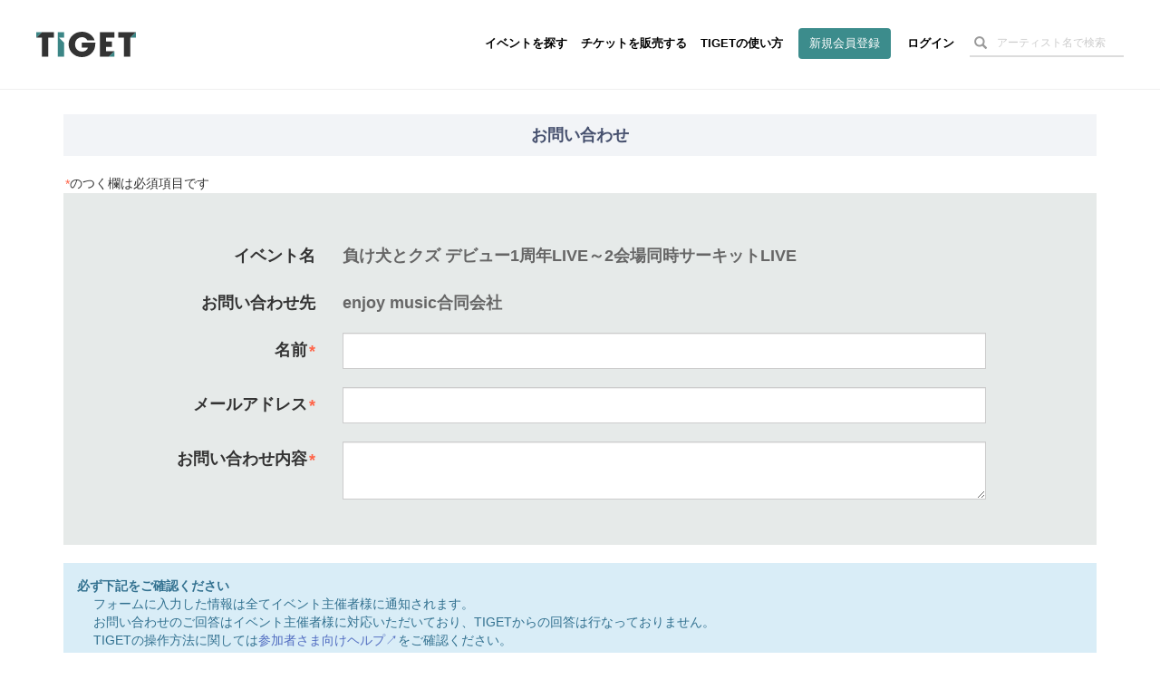

--- FILE ---
content_type: text/html; charset=utf-8
request_url: https://www.google.com/recaptcha/api2/aframe
body_size: 183
content:
<!DOCTYPE HTML><html><head><meta http-equiv="content-type" content="text/html; charset=UTF-8"></head><body><script nonce="RTuyF6d7JNtHigBHFj_7qg">/** Anti-fraud and anti-abuse applications only. See google.com/recaptcha */ try{var clients={'sodar':'https://pagead2.googlesyndication.com/pagead/sodar?'};window.addEventListener("message",function(a){try{if(a.source===window.parent){var b=JSON.parse(a.data);var c=clients[b['id']];if(c){var d=document.createElement('img');d.src=c+b['params']+'&rc='+(localStorage.getItem("rc::a")?sessionStorage.getItem("rc::b"):"");window.document.body.appendChild(d);sessionStorage.setItem("rc::e",parseInt(sessionStorage.getItem("rc::e")||0)+1);localStorage.setItem("rc::h",'1769915743901');}}}catch(b){}});window.parent.postMessage("_grecaptcha_ready", "*");}catch(b){}</script></body></html>